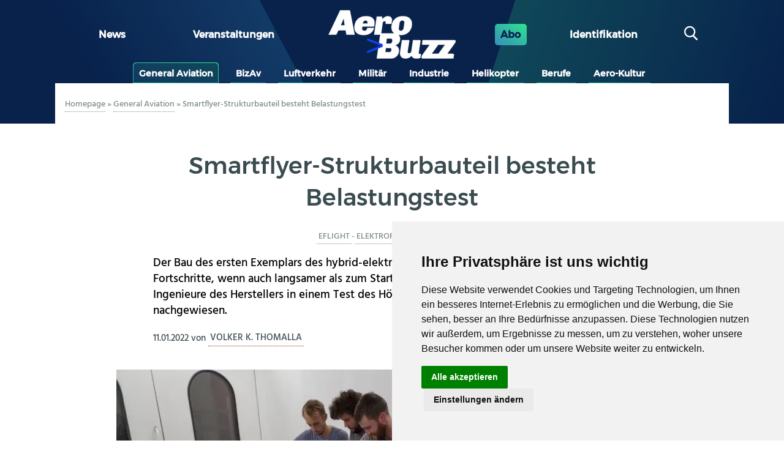

--- FILE ---
content_type: text/html; charset=UTF-8
request_url: https://aerobuzz.de/general-aviation/smartflyer-strukturbauteil-besteht-belastungstest/
body_size: 20679
content:
<!DOCTYPE html>
<html lang="de" class="no-js">
	<head>
		<meta charset="UTF-8">
		

		<link href="//www.google-analytics.com" rel="dns-prefetch">
        <link href="https://aerobuzz.de/wp-content/themes/abz_2018/img/icons/favicon.ico" rel="shortcut icon">
        <link href="https://aerobuzz.de/wp-content/themes/abz_2018/img/icons/touch.png" rel="apple-touch-icon-precomposed">

		<meta http-equiv="X-UA-Compatible" content="IE=edge,chrome=1">
		<meta name="viewport" content="width=device-width, initial-scale=1.0">
		<meta name="description" content="Nachrichten und Luftfahrtinformationen">

		<meta name='robots' content='index, follow, max-image-preview:large, max-snippet:-1, max-video-preview:-1' />

	<!-- This site is optimized with the Yoast SEO plugin v26.8 - https://yoast.com/product/yoast-seo-wordpress/ -->
	<title>Smartflyer-Strukturbauteil besteht Belastungstest - Aerobuzz.de</title>
	<link rel="canonical" href="https://aerobuzz.de/general-aviation/smartflyer-strukturbauteil-besteht-belastungstest/" />
	<meta property="og:locale" content="de_DE" />
	<meta property="og:type" content="article" />
	<meta property="og:title" content="Smartflyer-Strukturbauteil besteht Belastungstest - Aerobuzz.de" />
	<meta property="og:description" content="Der Bau des ersten Exemplars des hybrid-elektrisch angetriebenen Smartflyer SFX1 macht Fortschritte, wenn auch langsamer als zum Start des Projekts geplant. Jetzt haben die Ingenieure des Herstellers in einem Test [&hellip;]" />
	<meta property="og:url" content="https://aerobuzz.de/general-aviation/smartflyer-strukturbauteil-besteht-belastungstest/" />
	<meta property="og:site_name" content="Aerobuzz.de" />
	<meta property="article:publisher" content="https://www.facebook.com/Aerobuzz.de/" />
	<meta property="article:published_time" content="2022-01-11T13:15:51+00:00" />
	<meta property="og:image" content="https://i0.wp.com/aerobuzz.de/wp-content/uploads/2022/01/Smartflyer-Belastungstests-Hoehenruder-IMG_20211130_152913-Ko.jpeg?fit=1000%2C750&ssl=1" />
	<meta property="og:image:width" content="1000" />
	<meta property="og:image:height" content="750" />
	<meta property="og:image:type" content="image/jpeg" />
	<meta name="author" content="Volker K. Thomalla" />
	<meta name="twitter:card" content="summary_large_image" />
	<meta name="twitter:creator" content="@aerobuzzde" />
	<meta name="twitter:site" content="@aerobuzzde" />
	<meta name="twitter:label1" content="Verfasst von" />
	<meta name="twitter:data1" content="Volker K. Thomalla" />
	<meta name="twitter:label2" content="Geschätzte Lesezeit" />
	<meta name="twitter:data2" content="3 Minuten" />
	<script type="application/ld+json" class="yoast-schema-graph">{"@context":"https://schema.org","@graph":[{"@type":"Article","@id":"https://aerobuzz.de/general-aviation/smartflyer-strukturbauteil-besteht-belastungstest/#article","isPartOf":{"@id":"https://aerobuzz.de/general-aviation/smartflyer-strukturbauteil-besteht-belastungstest/"},"author":{"name":"Volker K. Thomalla","@id":"https://aerobuzz.de/#/schema/person/d30137e17b37fe55d2f146d18fec0b3f"},"headline":"Smartflyer-Strukturbauteil besteht Belastungstest","datePublished":"2022-01-11T13:15:51+00:00","mainEntityOfPage":{"@id":"https://aerobuzz.de/general-aviation/smartflyer-strukturbauteil-besteht-belastungstest/"},"wordCount":370,"commentCount":0,"publisher":{"@id":"https://aerobuzz.de/#organization"},"image":{"@id":"https://aerobuzz.de/general-aviation/smartflyer-strukturbauteil-besteht-belastungstest/#primaryimage"},"thumbnailUrl":"https://i0.wp.com/aerobuzz.de/wp-content/uploads/2022/01/Smartflyer-Belastungstests-Hoehenruder-IMG_20211130_152913-Ko.jpeg?fit=1000%2C750&ssl=1","keywords":["eFlight","Elektroflug","hybrid-elektrischer Antrieb","SFX1","Smartflyer AG"],"articleSection":["General Aviation"],"inLanguage":"de","potentialAction":[{"@type":"CommentAction","name":"Comment","target":["https://aerobuzz.de/general-aviation/smartflyer-strukturbauteil-besteht-belastungstest/#respond"]}]},{"@type":"WebPage","@id":"https://aerobuzz.de/general-aviation/smartflyer-strukturbauteil-besteht-belastungstest/","url":"https://aerobuzz.de/general-aviation/smartflyer-strukturbauteil-besteht-belastungstest/","name":"Smartflyer-Strukturbauteil besteht Belastungstest - Aerobuzz.de","isPartOf":{"@id":"https://aerobuzz.de/#website"},"primaryImageOfPage":{"@id":"https://aerobuzz.de/general-aviation/smartflyer-strukturbauteil-besteht-belastungstest/#primaryimage"},"image":{"@id":"https://aerobuzz.de/general-aviation/smartflyer-strukturbauteil-besteht-belastungstest/#primaryimage"},"thumbnailUrl":"https://i0.wp.com/aerobuzz.de/wp-content/uploads/2022/01/Smartflyer-Belastungstests-Hoehenruder-IMG_20211130_152913-Ko.jpeg?fit=1000%2C750&ssl=1","datePublished":"2022-01-11T13:15:51+00:00","breadcrumb":{"@id":"https://aerobuzz.de/general-aviation/smartflyer-strukturbauteil-besteht-belastungstest/#breadcrumb"},"inLanguage":"de","potentialAction":[{"@type":"ReadAction","target":["https://aerobuzz.de/general-aviation/smartflyer-strukturbauteil-besteht-belastungstest/"]}]},{"@type":"ImageObject","inLanguage":"de","@id":"https://aerobuzz.de/general-aviation/smartflyer-strukturbauteil-besteht-belastungstest/#primaryimage","url":"https://i0.wp.com/aerobuzz.de/wp-content/uploads/2022/01/Smartflyer-Belastungstests-Hoehenruder-IMG_20211130_152913-Ko.jpeg?fit=1000%2C750&ssl=1","contentUrl":"https://i0.wp.com/aerobuzz.de/wp-content/uploads/2022/01/Smartflyer-Belastungstests-Hoehenruder-IMG_20211130_152913-Ko.jpeg?fit=1000%2C750&ssl=1","width":1000,"height":750,"caption":"Das Pendelhöhenruder des Smartflyer SFX1 hielt Belastungen von 121 Prozent des Load Limits stand. © Smartflyer AG"},{"@type":"BreadcrumbList","@id":"https://aerobuzz.de/general-aviation/smartflyer-strukturbauteil-besteht-belastungstest/#breadcrumb","itemListElement":[{"@type":"ListItem","position":1,"name":"Homepage","item":"https://aerobuzz.de/"},{"@type":"ListItem","position":2,"name":"General Aviation","item":"https://aerobuzz.de/category/general-aviation/"},{"@type":"ListItem","position":3,"name":"Smartflyer-Strukturbauteil besteht Belastungstest"}]},{"@type":"WebSite","@id":"https://aerobuzz.de/#website","url":"https://aerobuzz.de/","name":"Aerobuzz.de","description":"Nachrichten und Luftfahrtinformationen","publisher":{"@id":"https://aerobuzz.de/#organization"},"potentialAction":[{"@type":"SearchAction","target":{"@type":"EntryPoint","urlTemplate":"https://aerobuzz.de/?s={search_term_string}"},"query-input":{"@type":"PropertyValueSpecification","valueRequired":true,"valueName":"search_term_string"}}],"inLanguage":"de"},{"@type":"Organization","@id":"https://aerobuzz.de/#organization","name":"Aerobuzz.de","url":"https://aerobuzz.de/","logo":{"@type":"ImageObject","inLanguage":"de","@id":"https://aerobuzz.de/#/schema/logo/image/","url":"https://i0.wp.com/aerobuzz.de/wp-content/uploads/2025/03/abz-fd-sombre-bicolor%401x.png?fit=208%2C80&ssl=1","contentUrl":"https://i0.wp.com/aerobuzz.de/wp-content/uploads/2025/03/abz-fd-sombre-bicolor%401x.png?fit=208%2C80&ssl=1","width":208,"height":80,"caption":"Aerobuzz.de"},"image":{"@id":"https://aerobuzz.de/#/schema/logo/image/"},"sameAs":["https://www.facebook.com/Aerobuzz.de/","https://x.com/aerobuzzde"]},{"@type":"Person","@id":"https://aerobuzz.de/#/schema/person/d30137e17b37fe55d2f146d18fec0b3f","name":"Volker K. Thomalla","image":{"@type":"ImageObject","inLanguage":"de","@id":"https://aerobuzz.de/#/schema/person/image/","url":"https://secure.gravatar.com/avatar/20d09f818054a555291192ac9ffceb83a4bb433eb447b27487de914bcef0267b?s=96&d=mm&r=g","contentUrl":"https://secure.gravatar.com/avatar/20d09f818054a555291192ac9ffceb83a4bb433eb447b27487de914bcef0267b?s=96&d=mm&r=g","caption":"Volker K. Thomalla"},"description":"Volker K. Thomalla ist Chefredakteur von aerobuzz.de. Er wurde 2021 mit dem Aerospace Media Award (Kategorie Business Aviation) ausgezeichnet. Er berichtet seit 40 Jahren als Journalist über die Luft- und Raumfahrt. Von 1995 bis 2016 leitete er als Chefredakteur die Redaktion aerokurier, von 2000 bis 2016 zusätzlich die Redaktionen FLUG REVUE und Klassiker der Luftfahrt. Thomalla war zwischen 2016 und 2020 Chefredakteur des englischsprachigen Business-Aviation-Magazins BART International. Er hat mehrere Bücher über die Luftfahrt geschrieben und als Privatpilot auch praktische Flugerfahrung gesammelt.","sameAs":["https://de.wikipedia.org/wiki/Volker_K._Thomalla"],"url":"https://aerobuzz.de/author/volker/"}]}</script>
	<!-- / Yoast SEO plugin. -->


<link rel='dns-prefetch' href='//stats.wp.com' />

<link rel='preconnect' href='//i0.wp.com' />
<link rel='preconnect' href='//c0.wp.com' />
<link rel="alternate" type="text/calendar" title="Aerobuzz.de &raquo; iCal Feed" href="https://aerobuzz.de/events/?ical=1" />
<link rel="alternate" title="oEmbed (JSON)" type="application/json+oembed" href="https://aerobuzz.de/wp-json/oembed/1.0/embed?url=https%3A%2F%2Faerobuzz.de%2Fgeneral-aviation%2Fsmartflyer-strukturbauteil-besteht-belastungstest%2F" />
<link rel="alternate" title="oEmbed (XML)" type="text/xml+oembed" href="https://aerobuzz.de/wp-json/oembed/1.0/embed?url=https%3A%2F%2Faerobuzz.de%2Fgeneral-aviation%2Fsmartflyer-strukturbauteil-besteht-belastungstest%2F&#038;format=xml" />
		<!-- This site uses the Google Analytics by ExactMetrics plugin v8.11.1 - Using Analytics tracking - https://www.exactmetrics.com/ -->
							<script src="//www.googletagmanager.com/gtag/js?id=G-QQK61CGV4S"  data-cfasync="false" data-wpfc-render="false" type="text/javascript" async></script>
			<script data-cfasync="false" data-wpfc-render="false" type="text/javascript">
				var em_version = '8.11.1';
				var em_track_user = true;
				var em_no_track_reason = '';
								var ExactMetricsDefaultLocations = {"page_location":"https:\/\/aerobuzz.de\/general-aviation\/smartflyer-strukturbauteil-besteht-belastungstest\/"};
								if ( typeof ExactMetricsPrivacyGuardFilter === 'function' ) {
					var ExactMetricsLocations = (typeof ExactMetricsExcludeQuery === 'object') ? ExactMetricsPrivacyGuardFilter( ExactMetricsExcludeQuery ) : ExactMetricsPrivacyGuardFilter( ExactMetricsDefaultLocations );
				} else {
					var ExactMetricsLocations = (typeof ExactMetricsExcludeQuery === 'object') ? ExactMetricsExcludeQuery : ExactMetricsDefaultLocations;
				}

								var disableStrs = [
										'ga-disable-G-QQK61CGV4S',
									];

				/* Function to detect opted out users */
				function __gtagTrackerIsOptedOut() {
					for (var index = 0; index < disableStrs.length; index++) {
						if (document.cookie.indexOf(disableStrs[index] + '=true') > -1) {
							return true;
						}
					}

					return false;
				}

				/* Disable tracking if the opt-out cookie exists. */
				if (__gtagTrackerIsOptedOut()) {
					for (var index = 0; index < disableStrs.length; index++) {
						window[disableStrs[index]] = true;
					}
				}

				/* Opt-out function */
				function __gtagTrackerOptout() {
					for (var index = 0; index < disableStrs.length; index++) {
						document.cookie = disableStrs[index] + '=true; expires=Thu, 31 Dec 2099 23:59:59 UTC; path=/';
						window[disableStrs[index]] = true;
					}
				}

				if ('undefined' === typeof gaOptout) {
					function gaOptout() {
						__gtagTrackerOptout();
					}
				}
								window.dataLayer = window.dataLayer || [];

				window.ExactMetricsDualTracker = {
					helpers: {},
					trackers: {},
				};
				if (em_track_user) {
					function __gtagDataLayer() {
						dataLayer.push(arguments);
					}

					function __gtagTracker(type, name, parameters) {
						if (!parameters) {
							parameters = {};
						}

						if (parameters.send_to) {
							__gtagDataLayer.apply(null, arguments);
							return;
						}

						if (type === 'event') {
														parameters.send_to = exactmetrics_frontend.v4_id;
							var hookName = name;
							if (typeof parameters['event_category'] !== 'undefined') {
								hookName = parameters['event_category'] + ':' + name;
							}

							if (typeof ExactMetricsDualTracker.trackers[hookName] !== 'undefined') {
								ExactMetricsDualTracker.trackers[hookName](parameters);
							} else {
								__gtagDataLayer('event', name, parameters);
							}
							
						} else {
							__gtagDataLayer.apply(null, arguments);
						}
					}

					__gtagTracker('js', new Date());
					__gtagTracker('set', {
						'developer_id.dNDMyYj': true,
											});
					if ( ExactMetricsLocations.page_location ) {
						__gtagTracker('set', ExactMetricsLocations);
					}
										__gtagTracker('config', 'G-QQK61CGV4S', {"forceSSL":"true"} );
										window.gtag = __gtagTracker;										(function () {
						/* https://developers.google.com/analytics/devguides/collection/analyticsjs/ */
						/* ga and __gaTracker compatibility shim. */
						var noopfn = function () {
							return null;
						};
						var newtracker = function () {
							return new Tracker();
						};
						var Tracker = function () {
							return null;
						};
						var p = Tracker.prototype;
						p.get = noopfn;
						p.set = noopfn;
						p.send = function () {
							var args = Array.prototype.slice.call(arguments);
							args.unshift('send');
							__gaTracker.apply(null, args);
						};
						var __gaTracker = function () {
							var len = arguments.length;
							if (len === 0) {
								return;
							}
							var f = arguments[len - 1];
							if (typeof f !== 'object' || f === null || typeof f.hitCallback !== 'function') {
								if ('send' === arguments[0]) {
									var hitConverted, hitObject = false, action;
									if ('event' === arguments[1]) {
										if ('undefined' !== typeof arguments[3]) {
											hitObject = {
												'eventAction': arguments[3],
												'eventCategory': arguments[2],
												'eventLabel': arguments[4],
												'value': arguments[5] ? arguments[5] : 1,
											}
										}
									}
									if ('pageview' === arguments[1]) {
										if ('undefined' !== typeof arguments[2]) {
											hitObject = {
												'eventAction': 'page_view',
												'page_path': arguments[2],
											}
										}
									}
									if (typeof arguments[2] === 'object') {
										hitObject = arguments[2];
									}
									if (typeof arguments[5] === 'object') {
										Object.assign(hitObject, arguments[5]);
									}
									if ('undefined' !== typeof arguments[1].hitType) {
										hitObject = arguments[1];
										if ('pageview' === hitObject.hitType) {
											hitObject.eventAction = 'page_view';
										}
									}
									if (hitObject) {
										action = 'timing' === arguments[1].hitType ? 'timing_complete' : hitObject.eventAction;
										hitConverted = mapArgs(hitObject);
										__gtagTracker('event', action, hitConverted);
									}
								}
								return;
							}

							function mapArgs(args) {
								var arg, hit = {};
								var gaMap = {
									'eventCategory': 'event_category',
									'eventAction': 'event_action',
									'eventLabel': 'event_label',
									'eventValue': 'event_value',
									'nonInteraction': 'non_interaction',
									'timingCategory': 'event_category',
									'timingVar': 'name',
									'timingValue': 'value',
									'timingLabel': 'event_label',
									'page': 'page_path',
									'location': 'page_location',
									'title': 'page_title',
									'referrer' : 'page_referrer',
								};
								for (arg in args) {
																		if (!(!args.hasOwnProperty(arg) || !gaMap.hasOwnProperty(arg))) {
										hit[gaMap[arg]] = args[arg];
									} else {
										hit[arg] = args[arg];
									}
								}
								return hit;
							}

							try {
								f.hitCallback();
							} catch (ex) {
							}
						};
						__gaTracker.create = newtracker;
						__gaTracker.getByName = newtracker;
						__gaTracker.getAll = function () {
							return [];
						};
						__gaTracker.remove = noopfn;
						__gaTracker.loaded = true;
						window['__gaTracker'] = __gaTracker;
					})();
									} else {
										console.log("");
					(function () {
						function __gtagTracker() {
							return null;
						}

						window['__gtagTracker'] = __gtagTracker;
						window['gtag'] = __gtagTracker;
					})();
									}
			</script>
							<!-- / Google Analytics by ExactMetrics -->
		<style id='wp-img-auto-sizes-contain-inline-css' type='text/css'>
img:is([sizes=auto i],[sizes^="auto," i]){contain-intrinsic-size:3000px 1500px}
/*# sourceURL=wp-img-auto-sizes-contain-inline-css */
</style>
<link rel='stylesheet' id='widget_premium_frontend-css' href='https://aerobuzz.de/wp-content/plugins/td-premium/assets/css/frontend.css?ver=0.1.4' media='all' />
<style id='wp-emoji-styles-inline-css' type='text/css'>

	img.wp-smiley, img.emoji {
		display: inline !important;
		border: none !important;
		box-shadow: none !important;
		height: 1em !important;
		width: 1em !important;
		margin: 0 0.07em !important;
		vertical-align: -0.1em !important;
		background: none !important;
		padding: 0 !important;
	}
/*# sourceURL=wp-emoji-styles-inline-css */
</style>
<link rel='stylesheet' id='wp-block-library-css' href='https://c0.wp.com/c/6.9/wp-includes/css/dist/block-library/style.min.css' media='all' />
<style id='wp-block-library-inline-css' type='text/css'>
/*wp_block_styles_on_demand_placeholder:696ff63b1b8df*/
/*# sourceURL=wp-block-library-inline-css */
</style>
<style id='classic-theme-styles-inline-css' type='text/css'>
/*! This file is auto-generated */
.wp-block-button__link{color:#fff;background-color:#32373c;border-radius:9999px;box-shadow:none;text-decoration:none;padding:calc(.667em + 2px) calc(1.333em + 2px);font-size:1.125em}.wp-block-file__button{background:#32373c;color:#fff;text-decoration:none}
/*# sourceURL=/wp-includes/css/classic-themes.min.css */
</style>
<link rel='stylesheet' id='ihc_front_end_style-css' href='https://aerobuzz.de/wp-content/plugins/indeed-membership-pro/assets/css/style.min.css?ver=12.9' media='all' />
<link rel='stylesheet' id='ihc_templates_style-css' href='https://aerobuzz.de/wp-content/plugins/indeed-membership-pro/assets/css/templates.min.css?ver=12.9' media='all' />
<link rel='stylesheet' id='gallery_style-css' href='https://aerobuzz.de/wp-content/plugins/mde-gallery/assets/css/gallery.css?ver=0.1.2' media='all' />
<link rel='stylesheet' id='normalize-css' href='https://aerobuzz.de/wp-content/themes/abz_2018/normalize.css?ver=1.0' media='all' />
<link rel='stylesheet' id='html5blank-css' href='https://aerobuzz.de/wp-content/themes/abz_2018/style.css?ver=1.0' media='all' />
<link rel='stylesheet' id='abz_desktop-css' href='https://aerobuzz.de/wp-content/themes/abz_2018/styles/desktop.css?ver=202202111024' media='all' />
<link rel='stylesheet' id='abz_mobile-css' href='https://aerobuzz.de/wp-content/themes/abz_2018/styles/mobile.css?ver=202103121012' media='all' />
<script type="text/javascript" src="https://c0.wp.com/c/6.9/wp-includes/js/jquery/jquery.min.js" id="jquery-core-js"></script>
<script type="text/javascript" src="https://c0.wp.com/c/6.9/wp-includes/js/jquery/jquery-migrate.min.js" id="jquery-migrate-js"></script>
<script type="text/javascript" src="https://aerobuzz.de/wp-content/plugins/google-analytics-dashboard-for-wp/assets/js/frontend-gtag.js?ver=8.11.1" id="exactmetrics-frontend-script-js" async="async" data-wp-strategy="async"></script>
<script data-cfasync="false" data-wpfc-render="false" type="text/javascript" id='exactmetrics-frontend-script-js-extra'>/* <![CDATA[ */
var exactmetrics_frontend = {"js_events_tracking":"true","download_extensions":"zip,mp3,mpeg,pdf,docx,pptx,xlsx,rar","inbound_paths":"[{\"path\":\"\\\/go\\\/\",\"label\":\"affiliate\"},{\"path\":\"\\\/recommend\\\/\",\"label\":\"affiliate\"}]","home_url":"https:\/\/aerobuzz.de","hash_tracking":"false","v4_id":"G-QQK61CGV4S"};/* ]]> */
</script>
<script type="text/javascript" id="ihc-front_end_js-js-extra">
/* <![CDATA[ */
var ihc_translated_labels = {"delete_level":"Are you sure you want to delete this membership?","cancel_level":"Are you sure you want to cancel this membership?"};
//# sourceURL=ihc-front_end_js-js-extra
/* ]]> */
</script>
<script type="text/javascript" src="https://aerobuzz.de/wp-content/plugins/indeed-membership-pro/assets/js/functions.min.js?ver=12.9" id="ihc-front_end_js-js"></script>
<script type="text/javascript" id="ihc-front_end_js-js-after">
/* <![CDATA[ */
var ihc_site_url='https://aerobuzz.de';
var ihc_plugin_url='https://aerobuzz.de/wp-content/plugins/indeed-membership-pro/';
var ihc_ajax_url='https://aerobuzz.de/wp-admin/admin-ajax.php';
var ihcStripeMultiply='100';
//# sourceURL=ihc-front_end_js-js-after
/* ]]> */
</script>
<script type="text/javascript" src="https://aerobuzz.de/wp-content/themes/abz_2018/js/lib/conditionizr-4.3.0.min.js?ver=4.3.0" id="conditionizr-js"></script>
<script type="text/javascript" src="https://aerobuzz.de/wp-content/themes/abz_2018/js/lib/modernizr-2.7.1.min.js?ver=2.7.1" id="modernizr-js"></script>
<script type="text/javascript" src="https://aerobuzz.de/wp-content/themes/abz_2018/js/scripts.js?ver=1.4.1" id="script-abz-js"></script>
<script type="text/javascript" src="https://c0.wp.com/c/6.9/wp-includes/js/wp-embed.min.js" id="wp-embed-js" defer="defer" data-wp-strategy="defer"></script>
<link rel="https://api.w.org/" href="https://aerobuzz.de/wp-json/" /><link rel="alternate" title="JSON" type="application/json" href="https://aerobuzz.de/wp-json/wp/v2/posts/4477667" /><meta name='ump-hash' content='MTIuOXwwfDE='><meta name='ump-token' content='7d11ea3152'><meta name="tec-api-version" content="v1"><meta name="tec-api-origin" content="https://aerobuzz.de"><link rel="alternate" href="https://aerobuzz.de/wp-json/tribe/events/v1/" />	<style>img#wpstats{display:none}</style>
		<link rel="icon" href="https://i0.wp.com/aerobuzz.de/wp-content/uploads/2025/03/cropped-AB_favicon%401x.png?fit=32%2C32&#038;ssl=1" sizes="32x32" />
<link rel="icon" href="https://i0.wp.com/aerobuzz.de/wp-content/uploads/2025/03/cropped-AB_favicon%401x.png?fit=192%2C192&#038;ssl=1" sizes="192x192" />
<link rel="apple-touch-icon" href="https://i0.wp.com/aerobuzz.de/wp-content/uploads/2025/03/cropped-AB_favicon%401x.png?fit=180%2C180&#038;ssl=1" />
<meta name="msapplication-TileImage" content="https://i0.wp.com/aerobuzz.de/wp-content/uploads/2025/03/cropped-AB_favicon%401x.png?fit=270%2C270&#038;ssl=1" />
<noscript><style id="rocket-lazyload-nojs-css">.rll-youtube-player, [data-lazy-src]{display:none !important;}</style></noscript>
        <style type="text/css">
            html, body {
                font: sans-serif;
            }
            header.header {
                color: #fff;
                background: #08224c;
            }
            .logo {
                max-width: 28em;
            }
        </style>
	<meta name="generator" content="WP Rocket 3.20.2" data-wpr-features="wpr_lazyload_images wpr_lazyload_iframes wpr_desktop" /></head>
	<body class="wp-singular post-template-default single single-post postid-4477667 single-format-standard wp-custom-logo wp-theme-abz_2018 tribe-no-js smartflyer-strukturbauteil-besteht-belastungstest">
                <div data-rocket-location-hash="4854e5412b9a19b15c263a82769645ba" id="information_type" data-type="post" data-cat="general-aviation"></div>
        
        
		<!-- sidebar mega banniere -->
                        <div data-rocket-location-hash="e8343b8422c17f6910895a404848abaf" class="suns suns_place_id leaderbord">
              <div data-rocket-location-hash="93548b90aa8f4989f7198144479055dc">
                  <input type="hidden" value="leaderbord" name="suns_place_id">
              </div>
            </div>
            

		<!-- wrapper -->
		<div data-rocket-location-hash="7b16eca0652d4703f83ba63e304f2030">

			<!-- header -->
			<header data-rocket-location-hash="292cda498f2589844a087a7eee0bc3ba" class="header clear" role="banner">
                <div data-rocket-location-hash="5f4fa4d319f535b6dcbea7341b518815" class="widthfix">
                    <div class="first_row">
                        <!--
                        MENU PRINCIPAL
                        -->
                                                    <ul id="menu-grand-menu" class="row"><li id="menu-item-24" class="menu-item menu-item-type-post_type menu-item-object-page menu-item-home menu-item-24"><a href="https://aerobuzz.de/">News</a></li>
<li id="menu-item-4490918" class="menu-item menu-item-type-custom menu-item-object-custom menu-item-4490918"><a href="https://aerobuzz.de/events/">Veranstaltungen</a></li>
</ul>                        
                        <!--
                        LOGO
                        -->
                        <div class="logo">
                            <a href="https://aerobuzz.de">
                                <img src="data:image/svg+xml,%3Csvg%20xmlns='http://www.w3.org/2000/svg'%20viewBox='0%200%200%200'%3E%3C/svg%3E" alt="Logo" class="logo-img" data-lazy-src="https://aerobuzz.de/wp-content/themes/abz_2018/img/abz-fd-sombre-bicolor@1x.png"><noscript><img src="https://aerobuzz.de/wp-content/themes/abz_2018/img/abz-fd-sombre-bicolor@1x.png" alt="Logo" class="logo-img"></noscript>                            </a>
                        </div>

                        <!--
                        ABOS - Identification - Recherche
                        -->
                        <ul>
                            <li class="abo">
                                <a href="https://aerobuzz.de/premium-subscription-plan/">Abo</a>
                            </li>
                            <li>
                                <span id="ident" class="btn-nav">
                                    <span class="ident">
                                        Identifikation                                    </span>
                                </span>
                            </li>
                            <li>
                                <div id="search" class="col">
                                    <span class="btn-nav"><span class="icon-search"></span></span>
                                </div>
                            </li>
                        </ul>
                    </div>
                </div>

                <div data-rocket-location-hash="df269d772262b74452be2afe00e2bbbc" class="header-detail widthfix">
                    <div id="formulaire_recherche">
        <form role="search" method="get" class="search-form" action="https://aerobuzz.de/">
            <input type="search" class="search-field search text" placeholder="suchen" value="" name="s" title="suchen" />
            <input type="submit" class="search-submit btn btn-submit" value="suchen" />
        </form></div>
                    <div id="header_moncompte" class="non_connecte">
                        <span class="close mobile_only"></span>
                                                        <form method="post" action="/wp-login.php" id="loginform" name="loginform">
                                    <h3>Kontaktieren Sie uns</h3>
                                    <p>
                                        <label for="user_login">Benutzername oder E-Mail-Adresse</label>
                                        <input type="text" tabindex="10" size="20" value="" id="user_login" name="log">
                                    </p>
                                    <p>
                                        <label for="user_pass">Mot de passe ( <a href="/wp-login.php?action=lostpassword" id="spip_pass">Passwort vergessen ?</a> )</label>
                                        <input type="password" tabindex="20" size="20" value="" id="user_pass" name="pwd">
                                    </p>
                                    <p class="choix">
                                        <label>
                                            <input type="checkbox" tabindex="90" value="forever" id="rememberme" name="rememberme">
                                            Angemeldet bleiben                                        </label>
                                    </p>
									                                    <p class="boutons">
                                        <input type="submit" tabindex="100" class="btn btn-submit" id="wp-submit" name="wp-submit" value="Verbinden">
                                        <input type="hidden" value="https://aerobuzz.de/general-aviation/smartflyer-strukturbauteil-besteht-belastungstest/" name="redirect_to" />
                                    </p>
                                </form>
                                <div class="no_account">
                                    <h4>Noch kein Konto ?</h4>
                                    <a href="https://aerobuzz.de/premium-subscription-plan/" class="btn">Kostenpflichtig anmelden</a>
                                </div>
                                                    </div>
                </div>
                <div id="nav" class="widthfix last_row">
					<a href="#" onclick="javascript:void(0)" class="mobile_only nav-toggle"></a>
                    <div class="nav-collapse">
                        <!-- nav -->
                        <nav class="nav" role="navigation">
                            <ul><li id="menu-item-8" class="inbl menu-item menu-item-type-taxonomy menu-item-object-category current-post-ancestor current-menu-parent current-post-parent menu-item-8"><a href="https://aerobuzz.de/category/general-aviation/">General Aviation</a></li>
<li id="menu-item-53433" class="menu-item menu-item-type-taxonomy menu-item-object-category menu-item-53433"><a href="https://aerobuzz.de/category/bizav/">BizAv</a></li>
<li id="menu-item-12" class="inbl menu-item menu-item-type-taxonomy menu-item-object-category menu-item-12"><a href="https://aerobuzz.de/category/luftverkehr/">Luftverkehr</a></li>
<li id="menu-item-13" class="inbl menu-item menu-item-type-taxonomy menu-item-object-category menu-item-13"><a href="https://aerobuzz.de/category/militar/">Militär</a></li>
<li id="menu-item-10" class="inbl menu-item menu-item-type-taxonomy menu-item-object-category menu-item-10"><a href="https://aerobuzz.de/category/industrie/">Industrie</a></li>
<li id="menu-item-9" class="inbl menu-item menu-item-type-taxonomy menu-item-object-category menu-item-9"><a href="https://aerobuzz.de/category/helikopter/">Helikopter</a></li>
<li id="menu-item-183901" class="menu-item menu-item-type-taxonomy menu-item-object-category menu-item-183901"><a href="https://aerobuzz.de/category/berufe/">Berufe</a></li>
<li id="menu-item-7" class="inbl menu-item menu-item-type-taxonomy menu-item-object-category menu-item-7"><a href="https://aerobuzz.de/category/aero-kultur/">Aero-Kultur</a></li>
</ul>                        </nav>
                        <!-- /nav -->
                    </div>
                </div>
			</header>
			<!-- /header -->

	<main data-rocket-location-hash="63c7dd98fee55389824b26cd8127c3da" id="primary" class="is_main" role="main">
	<!-- section -->
	<section data-rocket-location-hash="3d65e3609316f78cfcd324b712d15a47" id="article" class="" itemscope="" itemtype="http://schema.org/Article">

	
		<!-- article -->
		<article id="post-4477667" class="post-4477667 post type-post status-publish format-standard has-post-thumbnail hentry category-general-aviation tag-eflight tag-elektroflug tag-hybrid-elektrischer-antrieb tag-sfx1 tag-smartflyer-ag">
            <div class="intro">
                <div class="ariane">
                    <p class="arbo"><span><span><a href="https://aerobuzz.de/">Homepage</a></span> » <span><a href="https://aerobuzz.de/category/general-aviation/">General Aviation</a></span> » <span class="breadcrumb_last" aria-current="page">Smartflyer-Strukturbauteil besteht Belastungstest</span></span></p>                </div>

                
	            <div class="suns suns_place_id mega-banner">
              <div data-rocket-location-hash="0e34c9f32b14155eefd1c4d993d8d352">
                  <input type="hidden" value="mega-banner" name="suns_place_id">
              </div>
            </div>
            
	<div class="ban_6_logos widthfix"><div>            <div class="suns suns_place_id 6-logos-row">
              <div>
                  <input type="hidden" value="6-logos-row" name="suns_place_id">
              </div>
            </div>
                        <div class="suns suns_place_id 6-logos-row">
              <div>
                  <input type="hidden" value="6-logos-row" name="suns_place_id">
              </div>
            </div>
                        <div class="suns suns_place_id 6-logos-row">
              <div>
                  <input type="hidden" value="6-logos-row" name="suns_place_id">
              </div>
            </div>
                        <div class="suns suns_place_id 6-logos-row">
              <div>
                  <input type="hidden" value="6-logos-row" name="suns_place_id">
              </div>
            </div>
                        <div class="suns suns_place_id 6-logos-row">
              <div>
                  <input type="hidden" value="6-logos-row" name="suns_place_id">
              </div>
            </div>
                        <div class="suns suns_place_id 6-logos-row">
              <div>
                  <input type="hidden" value="6-logos-row" name="suns_place_id">
              </div>
            </div>
            </div></div>
                                <div class="cartouche">
                    <h1 class="entry-title" itemprop="name">Smartflyer-Strukturbauteil besteht Belastungstest</h1>                    <div class="mots">
                        <span class="langues">
                                                    </span>
                        <span><a href="https://aerobuzz.de/tag/eflight/" rel="tag">eFlight</a>-<a href="https://aerobuzz.de/tag/elektroflug/" rel="tag">Elektroflug</a>-<a href="https://aerobuzz.de/tag/hybrid-elektrischer-antrieb/" rel="tag">hybrid-elektrischer Antrieb</a>-<a href="https://aerobuzz.de/tag/sfx1/" rel="tag">SFX1</a>-<a href="https://aerobuzz.de/tag/smartflyer-ag/" rel="tag">Smartflyer AG</a></span>                    </div>
                </div><!-- cartouche -->

                                    <div class="chapo widthfix">
                        <div>
                            <p>Der Bau des ersten Exemplars des hybrid-elektrisch angetriebenen Smartflyer SFX1 macht Fortschritte, wenn auch langsamer als zum Start des Projekts geplant. Jetzt haben die Ingenieure des Herstellers in einem Test des Höhenruders dessen Belastbarkeit eindrucksvoll nachgewiesen.</p>
                        </div>
                        <div class="metas">
                            <span class="date">11.01.2022</span>
                                                            <span class="auteurs" itemprop="author" itemscope="" itemtype="http://schema.org/Person"> von <span itemprop="name">
                                    <span class="vcard author"><a href="https://aerobuzz.de/author/volker/" title="Beiträge von Volker K. Thomalla" rel="author">Volker K. Thomalla</a></span></span>
                                </span>
                                                    </div>
                    </div>

                    
                            <div class="img_une">
                                <div class="tags">
                                    <a href="/category/general-aviation/" class="tag tag-cat" itemprop="articleSection">General Aviation</a>                                    <a href="#forum" class="tag icon-chat">0</a>
                                </div>

                                <img src="data:image/svg+xml,%3Csvg%20xmlns='http://www.w3.org/2000/svg'%20viewBox='0%200%200%200'%3E%3C/svg%3E" class="attachment-article size-article wp-post-image" alt="" decoding="async" fetchpriority="high" data-lazy-srcset="https://i0.wp.com/aerobuzz.de/wp-content/uploads/2022/01/Smartflyer-Belastungstests-Hoehenruder-IMG_20211130_152913-Ko.jpeg?w=1000&amp;ssl=1 1000w, https://i0.wp.com/aerobuzz.de/wp-content/uploads/2022/01/Smartflyer-Belastungstests-Hoehenruder-IMG_20211130_152913-Ko.jpeg?resize=300%2C225&amp;ssl=1 300w, https://i0.wp.com/aerobuzz.de/wp-content/uploads/2022/01/Smartflyer-Belastungstests-Hoehenruder-IMG_20211130_152913-Ko.jpeg?resize=768%2C576&amp;ssl=1 768w, https://i0.wp.com/aerobuzz.de/wp-content/uploads/2022/01/Smartflyer-Belastungstests-Hoehenruder-IMG_20211130_152913-Ko.jpeg?resize=900%2C675&amp;ssl=1 900w" data-lazy-sizes="(max-width: 900px) 100vw, 900px" data-lazy-src="https://i0.wp.com/aerobuzz.de/wp-content/uploads/2022/01/Smartflyer-Belastungstests-Hoehenruder-IMG_20211130_152913-Ko.jpeg?fit=900%2C675&#038;ssl=1" /><noscript><img src="https://i0.wp.com/aerobuzz.de/wp-content/uploads/2022/01/Smartflyer-Belastungstests-Hoehenruder-IMG_20211130_152913-Ko.jpeg?fit=900%2C675&amp;ssl=1" class="attachment-article size-article wp-post-image" alt="" decoding="async" fetchpriority="high" srcset="https://i0.wp.com/aerobuzz.de/wp-content/uploads/2022/01/Smartflyer-Belastungstests-Hoehenruder-IMG_20211130_152913-Ko.jpeg?w=1000&amp;ssl=1 1000w, https://i0.wp.com/aerobuzz.de/wp-content/uploads/2022/01/Smartflyer-Belastungstests-Hoehenruder-IMG_20211130_152913-Ko.jpeg?resize=300%2C225&amp;ssl=1 300w, https://i0.wp.com/aerobuzz.de/wp-content/uploads/2022/01/Smartflyer-Belastungstests-Hoehenruder-IMG_20211130_152913-Ko.jpeg?resize=768%2C576&amp;ssl=1 768w, https://i0.wp.com/aerobuzz.de/wp-content/uploads/2022/01/Smartflyer-Belastungstests-Hoehenruder-IMG_20211130_152913-Ko.jpeg?resize=900%2C675&amp;ssl=1 900w" sizes="(max-width: 900px) 100vw, 900px" /></noscript>                            </div>

                            <div class="img_description">
                                <div class="titre"></div>
                                <div class="descriptif"><p>Das Pendelhöhenruder des Smartflyer SFX1 hielt Belastungen von 121 Prozent des Load Limits stand. © Smartflyer AG</p>
</div>
                            </div>
                                    </div>
            
            <div class="entry-content widthfix">
                <div data-rocket-location-hash="eba0c3de63ef232d13efe2935ab36efc" class="row">
                    <div>
                                                <div class="article_texte">
                        <p class="texte_court">

Das Schweizer Start-up-Unternehmen Smartflyer AG aus Grenchen hat noch vor dem Jahresende einen wichtigen Meilenstein bei der Entwicklung seines viersitzigen Flugzeugs mit hybrid-elektrischem Antrieb, der SFX1, geschafft: Bei einem Belastungstest in Grenchen haben die Techniker des Unternehmens das von Aerolite gebaute Pendelhöhenruder des Flugzeugs mit 870 Kilogramm belastet und so nachgewiesen, dass auch eine Belastung mit 121 Prozent des Load Limits der Struktur nichts ausmachen.

Als Gewichte nutzten die Techniker in Plastiksäcke abgepacktes Salz, das von einem lokalen Landhandel zur Verfügung...</p>    <div class="locker_article">
        <h3>Dieser Inhalt ist Premium-Abonennten vorbehalten</h3>
        <div class="locker_options">
            <div class="locker_option locker_option_login">
                <h4>Sind Sie schon Premium-Abonnent ?</h4>
                <p>Loggen Sie sich hier ein, um den Zugriff auf alle Inhalte von Aerobuzz.de zu erhalten.</p>
                <a href="#ident" id="je_me_connecte" class="btn">Je me connecte</a>
            </div>
            <div class="locker_option locker_option_login">
                <h4>Möchten Sie Premium-Abonnent werden?</h4>
                <p>Wählen Sie das Abonnement, das zu Ihnen passt.</p>
                <a onclick="
		gtag('event', 'click', { 'send_to': 'UA-10793051-2', 'event_category': 'Article locker', 'event_label': 'Article 1470 days' });" href="/premium-subscription-plan/" class="btn">Hier geht’s zum Abo</a>
            </div>
            <div class="locker_option locker_option_login">
                <h4>Premium-Zugang für 48 Stunden</h4>
                <p>Hier können Sie 48 Stunden lang vollen Zugriff auf alle Aerobuzz.de-Inhalte bekommen – ohne Abonnement! (rund 7.000 Artikel)</p>
                <a onclick="
		gtag('event', 'click', { 'send_to': 'UA-10793051-2', 'event_category': 'Article locker', 'event_label': 'Article 1470 days' });" href="/premium-subscription-plan/#post-32" class="btn">Hier geht’s zum 48-Stunden-Zugang</a>
            </div>
        </div>
    </div>
    <script type="text/javascript">
        //ga('send', 'event', 'Article locker', 'vue', 'Article 1470 days');
        gtag('event', 'click', { 'send_to': 'UA-10793051-2', 'event_category': 'Article locker', 'event_label': 'Article 1470 days' });
    </script>
                            </div>
                        
                                                                                        <div class="share_btn_container article_sup">
                                    <a href="http://www.cfcopies.com/contrat-autorisation2/"
                                       class="logo_cfc" style="float:right;max-width: 3rem;border-radius: 50%;">
                                        <img src="data:image/svg+xml,%3Csvg%20xmlns='http://www.w3.org/2000/svg'%20viewBox='0%200%200%200'%3E%3C/svg%3E" data-lazy-src="https://aerobuzz.de/wp-content/themes/abz_2018/img/CFC_Pastille.png" /><noscript><img src="https://aerobuzz.de/wp-content/themes/abz_2018/img/CFC_Pastille.png" /></noscript>
                                    </a>
                                            <div class="share_btn">
        	            	<a target="_blank" title="Twitter" class="btn icon-twitter" href="https://twitter.com/share?url=https://aerobuzz.de/general-aviation/smartflyer-strukturbauteil-besteht-belastungstest/&via=aerobuzzde&text=Smartflyer-Strukturbauteil besteht Belastungstest" rel="nofollow" onclick="javascript:window.open(this.href, '', 'menubar=no,toolbar=no,resizable=yes,scrollbars=yes,height=400,width=700');return false;"></a>
                    	            	<a target="_blank" title="Facebook" class="btn icon-facebook" href="https://www.facebook.com/sharer.php?u=https://aerobuzz.de/general-aviation/smartflyer-strukturbauteil-besteht-belastungstest/&t=Smartflyer-Strukturbauteil besteht Belastungstest" rel="nofollow" onclick="javascript:window.open(this.href, '', 'menubar=no,toolbar=no,resizable=yes,scrollbars=yes,height=500,width=700');return false;"></a>
                    	            	<a target="_blank" title="Google +" class="btn icon-google-plus" href="https://plus.google.com/share?url=https://aerobuzz.de/general-aviation/smartflyer-strukturbauteil-besteht-belastungstest/&hl=fr" rel="nofollow" onclick="javascript:window.open(this.href, '', 'menubar=no,toolbar=no,resizable=yes,scrollbars=yes,height=450,width=650');return false;"></a>
                    	            	<a target="_blank" title="Linkedin" class="btn icon-linkedin2" href="https://www.linkedin.com/shareArticle?mini=true&url=https://aerobuzz.de/general-aviation/smartflyer-strukturbauteil-besteht-belastungstest/&title=Smartflyer-Strukturbauteil besteht Belastungstest" rel="nofollow" onclick="javascript:window.open(this.href, '','menubar=no,toolbar=no,resizable=yes,scrollbars=yes,height=450,width=650');return false;"></a>
                    	            <a target="_blank" title="Send by mail" class="btn" href="mailto:?subject=Smartflyer-Strukturbauteil besteht Belastungstest&body=https://aerobuzz.de/general-aviation/smartflyer-strukturbauteil-besteht-belastungstest/" rel="nofollow">Send by mail</a>
        </div>
		                                </div>
                                                    
                        
                        <div class="article_auteur">
    <div class="vcard description_auteur row" itemscope="" itemtype="http://data-vocabulary.org/Person">
        <h2>
            <span class="soulignement">Über <span itemprop="name">Volker K. Thomalla</span></span>
        </h2>
        <div class="w25 logo">
            <img alt='' src="data:image/svg+xml,%3Csvg%20xmlns='http://www.w3.org/2000/svg'%20viewBox='0%200%20150%20150'%3E%3C/svg%3E" data-lazy-srcset='https://secure.gravatar.com/avatar/20d09f818054a555291192ac9ffceb83a4bb433eb447b27487de914bcef0267b?s=300&#038;d=mm&#038;r=g 2x' class='avatar avatar-150 photo' height='150' width='150' decoding='async' data-lazy-src="https://secure.gravatar.com/avatar/20d09f818054a555291192ac9ffceb83a4bb433eb447b27487de914bcef0267b?s=150&#038;d=mm&#038;r=g"/><noscript><img alt='' src='https://secure.gravatar.com/avatar/20d09f818054a555291192ac9ffceb83a4bb433eb447b27487de914bcef0267b?s=150&#038;d=mm&#038;r=g' srcset='https://secure.gravatar.com/avatar/20d09f818054a555291192ac9ffceb83a4bb433eb447b27487de914bcef0267b?s=300&#038;d=mm&#038;r=g 2x' class='avatar avatar-150 photo' height='150' width='150' decoding='async'/></noscript>        </div>
        <div class="desc">
            <div class="en_sus">
                <span itemprop="title"></span> 
                zum <span itemprop="affiliation">Aerobuzz.de</span>
            </div>
            <div class="bio">
                Volker K. Thomalla ist Chefredakteur von aerobuzz.de. Er wurde 2021 mit dem Aerospace Media Award (Kategorie Business Aviation) ausgezeichnet. Er berichtet seit 40 Jahren als Journalist über die Luft- und Raumfahrt. Von 1995 bis 2016 leitete er als Chefredakteur die Redaktion aerokurier, von 2000 bis 2016 zusätzlich die Redaktionen FLUG REVUE und Klassiker der Luftfahrt. Thomalla war zwischen 2016 und 2020 Chefredakteur des englischsprachigen Business-Aviation-Magazins BART International. Er hat mehrere Bücher über die Luftfahrt geschrieben und als Privatpilot auch praktische Flugerfahrung gesammelt.                <div class="auteur_liens">
                    <a href="https://aerobuzz.de/author/volker/" title="weiter über Volker K. Thomalla" rel="author">
                        weiter                    </a>
                    <a href="https://aerobuzz.de/author/volker/?page=articles" title="Weitere Artikel Volker K. Thomalla" rel="author">
                        Weitere Artikel                    </a>
                </div>
            </div>
        </div>
    </div>
</div>                            <div class="article_sup">
                                <div id="forum" class="comments">
	            	
    
    	<div id="respond" class="comment-respond">
		<h3 id="reply-title" class="comment-reply-title">Schreibe einen Kommentar <small><a rel="nofollow" id="cancel-comment-reply-link" href="/general-aviation/smartflyer-strukturbauteil-besteht-belastungstest/#respond" style="display:none;">Antwort abbrechen</a></small></h3><form action="https://aerobuzz.de/wp-comments-post.php" method="post" id="commentform" class="comment-form"><p class="comment-notes"><span id="email-notes">Deine E-Mail-Adresse wird nicht veröffentlicht.</span> <span class="required-field-message">Erforderliche Felder sind mit <span class="required">*</span> markiert</span></p><p class="comment-form-comment"><label for="comment">Kommentar <span class="required">*</span></label> <textarea id="comment" name="comment" cols="45" rows="8" maxlength="65525" required="required"></textarea></p><p class="comment-form-author"><label for="author">Name <span class="required">*</span></label> <input id="author" name="author" type="text" value="" size="30" maxlength="245" autocomplete="name" required="required" /></p>
<p class="comment-form-email"><label for="email">E-Mail-Adresse <span class="required">*</span></label> <input id="email" name="email" type="text" value="" size="30" maxlength="100" aria-describedby="email-notes" autocomplete="email" required="required" /></p>
<p class="comment-form-mailpoet">
      <label for="mailpoet_subscribe_on_comment">
        <input
          type="checkbox"
          id="mailpoet_subscribe_on_comment"
          value="1"
          name="mailpoet[subscribe_on_comment]"
        />&nbsp;Ja, nehmen Sie mich in Ihre Mailingliste auf.
      </label>
    </p><p class="form-submit"><input name="submit" type="submit" id="submit" class="submit" value="Kommentar abschicken" /> <input type='hidden' name='comment_post_ID' value='4477667' id='comment_post_ID' />
<input type='hidden' name='comment_parent' id='comment_parent' value='0' />
</p><p style="display: none;"><input type="hidden" id="akismet_comment_nonce" name="akismet_comment_nonce" value="19f3e87e50" /></p><p style="display: none !important;" class="akismet-fields-container" data-prefix="ak_"><label>&#916;<textarea name="ak_hp_textarea" cols="45" rows="8" maxlength="100"></textarea></label><input type="hidden" id="ak_js_1" name="ak_js" value="142"/><script>document.getElementById( "ak_js_1" ).setAttribute( "value", ( new Date() ).getTime() );</script></p></form>	</div><!-- #respond -->
	<p class="akismet_comment_form_privacy_notice">Diese Website verwendet Akismet, um Spam zu reduzieren. <a href="https://akismet.com/privacy/" target="_blank" rel="nofollow noopener">Erfahre, wie deine Kommentardaten verarbeitet werden.</a></p>
</div>
                            </div>
                                            </div>
                    	<aside class="aside">
		            <div class="suns suns_place_id right-column-top">
              <div>
                  <input type="hidden" value="right-column-top" name="suns_place_id">
              </div>
            </div>
            <div>        <h2 id="pagination_breves">
            <span class="soulignement">
                Kurzmeldungen            </span>
                <div class="pagination">
        <span class="prev disabled">
            <strong class="icon-chevron-left" rel="prev"></strong>        </span>
        <span class="next">
            <a href="?page_b=2#pagination_breves" class="icon-chevron-right" rel="next"></a>        </span>
    </div>
            </h2>
        <div class="menu_breves"><ul>
            <li class=" heute">
        <h3>
            <a href="https://aerobuzz.de/general-aviation-news/aero-2026-mit-groesserem-gebrauchtflugzeug-angebot/" rel="bookmark">AERO 2026 mit größerem Gebrauchtflugzeug-Angebot</a>
        </h3>
        <small class="meta">
            20 Januar - <a href="/category/general-aviation-news/" title="General Aviation - news">GA</a> -
            <a href="https://aerobuzz.de/general-aviation-news/aero-2026-mit-groesserem-gebrauchtflugzeug-angebot/#forum"><i class="icon-chat"></i>0</a>
        </small></li>
            <li class="">
        <h3>
            <a href="https://aerobuzz.de/general-aviation-news/elixir-verbucht-die-ersten-festbestellungen-aus-den-usa/" rel="bookmark">Elixir verbucht die ersten Festbestellungen aus den USA</a>
        </h3>
        <small class="meta">
            9 Januar - <a href="/category/general-aviation-news/" title="General Aviation - news">GA</a> -
            <a href="https://aerobuzz.de/general-aviation-news/elixir-verbucht-die-ersten-festbestellungen-aus-den-usa/#forum"><i class="icon-chat"></i>0</a>
        </small></li>
            <li class="">
        <h3>
            <a href="https://aerobuzz.de/berufe-news/joby-hat-den-ersten-evtol-simulator-von-cae-uebernommen/" rel="bookmark">Joby hat den ersten eVTOL-Simulator von CAE übernommen</a>
        </h3>
        <small class="meta">
            8 Januar - <a href="/category/berufe-news/" title="Berufe - news">B-</a> -
            <a href="https://aerobuzz.de/berufe-news/joby-hat-den-ersten-evtol-simulator-von-cae-uebernommen/#forum"><i class="icon-chat"></i>0</a>
        </small></li>
            <li class="">
        <h3>
            <a href="https://aerobuzz.de/luftverkehr-news/icao-agentur-warnt-vor-gps-stoerungen-in-der-karibik/" rel="bookmark">ICAO-Agentur warnt vor GPS-Störungen in der Karibik<div class="premium-tag">premium</div></a>
        </h3>
        <small class="meta">
            2 Januar - <a href="/category/general-aviation-news/" title="General Aviation - news">GA</a> -
            <a href="https://aerobuzz.de/luftverkehr-news/icao-agentur-warnt-vor-gps-stoerungen-in-der-karibik/#forum"><i class="icon-chat"></i>0</a>
        </small></li>
            <li class="">
        <h3>
            <a href="https://aerobuzz.de/general-aviation-news/altair-ist-der-erste-skycourier-betreiber-in-mexiko/" rel="bookmark">Altair ist der erste SkyCourier-Betreiber in Mexiko</a>
        </h3>
        <small class="meta">
            29 Dezember - <a href="/category/general-aviation-news/" title="General Aviation - news">GA</a> -
            <a href="https://aerobuzz.de/general-aviation-news/altair-ist-der-erste-skycourier-betreiber-in-mexiko/#forum"><i class="icon-chat"></i>0</a>
        </small></li>
            <li class="">
        <h3>
            <a href="https://aerobuzz.de/general-aviation-news/der-prototyp-des-evtol-von-eve-air-mobility-ist-geflogen/" rel="bookmark">Der Prototyp des eVTOL von Eve Air Mobility ist geflogen</a>
        </h3>
        <small class="meta">
            23 Dezember - <a href="/category/general-aviation-news/" title="General Aviation - news">GA</a> -
            <a href="https://aerobuzz.de/general-aviation-news/der-prototyp-des-evtol-von-eve-air-mobility-ist-geflogen/#forum"><i class="icon-chat"></i>0</a>
        </small></li></ul></div></div>            <div class="suns suns_place_id grande-verticale">
              <div>
                  <input type="hidden" value="grande-verticale" name="suns_place_id">
              </div>
            </div>
                        <div class="suns suns_place_id right-column">
              <div>
                  <input type="hidden" value="right-column" name="suns_place_id">
              </div>
            </div>
                        <div class="suns suns_place_id half-page-sticky">
              <div>
                  <input type="hidden" value="half-page-sticky" name="suns_place_id">
              </div>
            </div>
            <div>        <div class="mde_popular_posts">
                            <h2>
                    <span class="soulignement">Meistgelesen</span>
                </h2>
                        <div id="show_popular_post_ajax" class="show_mde_popular_post_ajax-mde_popular_posts-2">
                <ul><li><a href="https://aerobuzz.de/luftverkehr/xxl-frachtflugzeug-airbus-a380-als-ersatz-fuer-die-antonow-an-225/"
                                     title="Lien vers XXL-Frachtflugzeug: Airbus A380 als Ersatz für die Antonow An-225"
                                     rel="bookmark"><span data-bg="https://i0.wp.com/aerobuzz.de/wp-content/uploads/2022/04/tarmac-A380-roulage-hangar.jpg?resize=380%2C230&#038;ssl=1" class="bg-post rocket-lazyload" style=""></span><span><strong>Luftverkehr</strong>XXL-Frachtflugzeug: Airbus A380 als Ersatz für die Antonow An-225</span></a></li><li><a href="https://aerobuzz.de/aero-kultur/sg-38-unter-staub-und-spinnenweben/"
                                     title="Lien vers SG 38 unter Staub und Spinnweben"
                                     rel="bookmark"><span data-bg="https://i0.wp.com/aerobuzz.de/wp-content/uploads/2026/01/SG-38-Rumpfvorderteil-und-Flaechen-%C2%A9-Manfred-Otte.jpeg?resize=380%2C230&#038;ssl=1" class="bg-post rocket-lazyload" style=""></span><span><strong>Aero-Kultur</strong>SG 38 unter Staub und Spinnweben</span></a></li><li><a href="https://aerobuzz.de/aero-kultur/die-alte-tante-sagt-ade/"
                                     title="Lien vers Die alte Tante sagt adé"
                                     rel="bookmark"><span data-bg="https://i0.wp.com/aerobuzz.de/wp-content/uploads/2025/07/Ju-52-Abschied-Paderborn-PHOTO-2025-07-18-%C2%A9-Meiko-Haselhorst-Aufmacher-PHOTO-2025-07-18-19-00-08.jpg?resize=380%2C230&#038;ssl=1" class="bg-post rocket-lazyload" style=""></span><span><strong>Aero-Kultur</strong>Die alte Tante sagt adé</span></a></li><li><a href="https://aerobuzz.de/militar/die-erste-ch-47f-fuer-die-luftwaffe-ist-in-produktion/"
                                     title="Lien vers Die erste CH-47F für die Luftwaffe ist in Produktion"
                                     rel="bookmark"><span data-bg="https://i0.wp.com/aerobuzz.de/wp-content/uploads/2025/07/ch-47-germany-block-ll-floodrescue-mission.jpeg?resize=380%2C230&#038;ssl=1" class="bg-post rocket-lazyload" style=""></span><span><strong>Helikopter</strong>Die erste CH-47F für die Luftwaffe ist in Produktion</span></a></li><li><a href="https://aerobuzz.de/general-aviation/ferryflug-endet-mit-notwasserung-1-000-meilen-von-hawaii/"
                                     title="Lien vers Ferryflug endet mit Notwasserung 1.000 Meilen vor Hawaii"
                                     rel="bookmark"><span data-bg="https://i0.wp.com/aerobuzz.de/wp-content/uploads/2020/12/Pilatus-PC-12-NGX-Wasserung-Hilo-Ferryflug-%C2%A9-NTSB.jpg?resize=380%2C230&#038;ssl=1" class="bg-post rocket-lazyload" style=""></span><span><strong>Business Aviation</strong>Ferryflug endet mit Notwasserung 1.000 Meilen vor Hawaii</span></a></li><li><a href="https://aerobuzz.de/luftverkehr/md-11-ausmusterung-abschied-von-der-diva/"
                                     title="Lien vers MD-11-Ausmusterung: Abschied von der Diva"
                                     rel="bookmark"><span data-bg="https://i0.wp.com/aerobuzz.de/wp-content/uploads/2021/09/MD-11-%C2%A9-Vasco-Garcia-AE1I1030.jpg?resize=380%2C230&#038;ssl=1" class="bg-post rocket-lazyload" style=""></span><span><strong>Luftverkehr</strong>MD-11-Ausmusterung: Abschied von der Diva</span></a></li><li><a href="https://aerobuzz.de/industrie/die-u-s-air-force-verfuegt-jetzt-ueber-500-f-35a-lightning-ii/"
                                     title="Lien vers Die U.S. Air Force verfügt jetzt über 500 F-35A Lightning II"
                                     rel="bookmark"><span data-bg="https://i0.wp.com/aerobuzz.de/wp-content/uploads/2025/08/Lockheed-Martin-F-35A-Lightning-II-USAF-%C2%A9-USAF-Staff-Sgt-Tryphena-Mayhugh-250711-F-ZC075-1518.jpg?resize=380%2C230&#038;ssl=1" class="bg-post rocket-lazyload" style=""></span><span><strong>Industrie</strong>Die U.S. Air Force verfügt jetzt über 500 F-35A Lightning II</span></a></li><li><a href="https://aerobuzz.de/militar-news/schweizer-f-a-18-landen-auf-der-autobahn-mit-vignette-im-cockpit/"
                                     title="Lien vers Schweizer F/A-18 landen auf der Autobahn – mit Vignette im Cockpit"
                                     rel="bookmark"><span data-bg="https://i0.wp.com/aerobuzz.de/wp-content/uploads/2024/06/FA-18-Hornet-A1-Autobahn-Payerne-%C2%A9-VBS.jpg?resize=380%2C230&#038;ssl=1" class="bg-post rocket-lazyload" style=""></span><span><strong>Militär - news</strong>Schweizer F/A-18 landen auf der Autobahn – mit Vignette im Cockpit</span></a></li><li><a href="https://aerobuzz.de/helikopter/airbus-helicopters-hat-den-dritten-h140-prototyp-in-die-luft-gebracht/"
                                     title="Lien vers Airbus Helicopters hat den dritten H140-Prototyp in die Luft gebracht"
                                     rel="bookmark"><span data-bg="https://i0.wp.com/aerobuzz.de/wp-content/uploads/2025/12/Airbus-Helicopters-H140-drei-Prototypen-2024-12-23-%C2%A9-Airbus-Helicopters.jpg?resize=380%2C230&#038;ssl=1" class="bg-post rocket-lazyload" style=""></span><span><strong>Helikopter</strong>Airbus Helicopters hat den dritten H140-Prototyp in die Luft gebracht</span></a></li><li><a href="https://aerobuzz.de/general-aviation/premiere-der-junkers-a60-auf-der-aero/"
                                     title="Lien vers Premiere der Junkers A60 auf der AERO"
                                     rel="bookmark"><span data-bg="https://i0.wp.com/aerobuzz.de/wp-content/uploads/2023/04/Junkers-A60-AERO-2023-%C2%A9-Volker-K-Thomalla-2023-04-19-VKT_3577-Ko-Kopie.jpg?resize=380%2C230&#038;ssl=1" class="bg-post rocket-lazyload" style=""></span><span><strong>General Aviation</strong>Premiere der Junkers A60 auf der AERO</span></a></li></ul>            </div>
        </div>
        </div>            <div class="suns suns_place_id right-column">
              <div>
                  <input type="hidden" value="right-column" name="suns_place_id">
              </div>
            </div>
                    <div class="menu menu_comments">
            <h2 id="pagination_comms">
                <span class="soulignement">
                    Frequenz 123,45                </span>
                    <div class="pagination">
        <span class="prev disabled">
            <strong class="icon-chevron-left" rel="prev"></strong>        </span>
        <span class="next">
            <a href="?paged1=2#pagination_comms" class="icon-chevron-right" rel="next"></a>        </span>
    </div>
                </h2>
                        <ul>
            
                    <li>
                        <a href="https://aerobuzz.de/aero-kultur/sg-38-unter-staub-und-spinnenweben/#comment-73094">Sehr gut, es sollten mehr diese Funde wieder zum Leben erwec...</a>
                        <span>SG 38 unter Staub und Spinnweben</span>
                    </li>
                    <li>
                        <a href="https://aerobuzz.de/general-aviation/der-mit-der-kraehe-fliegt/#comment-73086">Vielen Dank für Deine treffenden Worte, lieber Albaros. Man...</a>
                        <span>Der mit der Krähe fliegt</span>
                    </li>
                    <li>
                        <a href="https://aerobuzz.de/aero-kultur/sg-38-unter-staub-und-spinnenweben/#comment-73073">Ich war '96 mit dem SG38 auf der Wasserkuppe für ein paar S...</a>
                        <span>SG 38 unter Staub und Spinnweben</span>
                    </li>
                    <li>
                        <a href="https://aerobuzz.de/aero-kultur/sg-38-unter-staub-und-spinnenweben/#comment-73055">Hallo Fliegerkameraden, mit dem Bild habt ihr mir eine Freud...</a>
                        <span>SG 38 unter Staub und Spinnweben</span>
                    </li>
                    <li>
                        <a href="https://aerobuzz.de/aero-kultur/sg-38-unter-staub-und-spinnenweben/#comment-73044">Kenne ich den Schulgleiter SG 38. Ausbildung 1955/56 in Altg...</a>
                        <span>SG 38 unter Staub und Spinnweben</span>
                    </li>            </ul>
        </div>
                    <div class="suns suns_place_id colonne-droite-deux">
              <div>
                  <input type="hidden" value="colonne-droite-deux" name="suns_place_id">
              </div>
            </div>
                        <div class="suns suns_place_id right-column-third-place">
              <div>
                  <input type="hidden" value="right-column-third-place" name="suns_place_id">
              </div>
            </div>
                        <div class="suns suns_place_id grande-verticale">
              <div>
                  <input type="hidden" value="grande-verticale" name="suns_place_id">
              </div>
            </div>
                        <div class="suns suns_place_id half-page-sticky">
              <div>
                  <input type="hidden" value="half-page-sticky" name="suns_place_id">
              </div>
            </div>
            	</aside>
                </div>

            </div><!-- .entry-content -->
		</article>
		<!-- /article -->

	
	
	</section>
	<!-- /section -->
	</main>


				            <div data-rocket-location-hash="5836d228b5312df0f972197b350bcfab" class="suns suns_place_id sticky-footer">
              <div>
                  <input type="hidden" value="sticky-footer" name="suns_place_id">
              </div>
            </div>
            			
			<!-- footer -->
			<footer data-rocket-location-hash="d074ee3cfb7ce9b2b515c715c3f31a41" id="footer" class="widthfix" role="contentinfo">
                	<div class="row">
		<div id="block-2" class="widget widget_block widget_media_image">
<figure class="wp-block-image size-large"><img decoding="async" width="1024" height="394" src="data:image/svg+xml,%3Csvg%20xmlns='http://www.w3.org/2000/svg'%20viewBox='0%200%201024%20394'%3E%3C/svg%3E" alt="" class="wp-image-4489215" data-lazy-srcset="https://i0.wp.com/aerobuzz.de/wp-content/uploads/2025/03/abz-fd-sombre-mono%408x.png?resize=1024%2C394&amp;ssl=1 1024w, https://i0.wp.com/aerobuzz.de/wp-content/uploads/2025/03/abz-fd-sombre-mono%408x.png?resize=300%2C115&amp;ssl=1 300w, https://i0.wp.com/aerobuzz.de/wp-content/uploads/2025/03/abz-fd-sombre-mono%408x.png?resize=768%2C296&amp;ssl=1 768w, https://i0.wp.com/aerobuzz.de/wp-content/uploads/2025/03/abz-fd-sombre-mono%408x.png?resize=900%2C346&amp;ssl=1 900w, https://i0.wp.com/aerobuzz.de/wp-content/uploads/2025/03/abz-fd-sombre-mono%408x.png?resize=1320%2C508&amp;ssl=1 1320w, https://i0.wp.com/aerobuzz.de/wp-content/uploads/2025/03/abz-fd-sombre-mono%408x.png?w=1473&amp;ssl=1 1473w" data-lazy-sizes="(max-width: 1024px) 100vw, 1024px" data-lazy-src="https://aerobuzz.de/wp-content/uploads/2025/03/abz-fd-sombre-mono@8x-1024x394.png" /><noscript><img decoding="async" width="1024" height="394" src="https://aerobuzz.de/wp-content/uploads/2025/03/abz-fd-sombre-mono@8x-1024x394.png" alt="" class="wp-image-4489215" srcset="https://i0.wp.com/aerobuzz.de/wp-content/uploads/2025/03/abz-fd-sombre-mono%408x.png?resize=1024%2C394&amp;ssl=1 1024w, https://i0.wp.com/aerobuzz.de/wp-content/uploads/2025/03/abz-fd-sombre-mono%408x.png?resize=300%2C115&amp;ssl=1 300w, https://i0.wp.com/aerobuzz.de/wp-content/uploads/2025/03/abz-fd-sombre-mono%408x.png?resize=768%2C296&amp;ssl=1 768w, https://i0.wp.com/aerobuzz.de/wp-content/uploads/2025/03/abz-fd-sombre-mono%408x.png?resize=900%2C346&amp;ssl=1 900w, https://i0.wp.com/aerobuzz.de/wp-content/uploads/2025/03/abz-fd-sombre-mono%408x.png?resize=1320%2C508&amp;ssl=1 1320w, https://i0.wp.com/aerobuzz.de/wp-content/uploads/2025/03/abz-fd-sombre-mono%408x.png?w=1473&amp;ssl=1 1473w" sizes="(max-width: 1024px) 100vw, 1024px" /></noscript></figure>
</div><div id="block-3" class="widget widget_block widget_text">
<p><a href="http://www.aerobuzz.de/impressum/"> Impressum </a> | <a href="http://www.aerobuzz.de/kontakt/">Kontakt</a></p>
</div><div id="text-6" class="widget widget_text">			<div class="textwidget"><h3 style="margin-top: 3.5em">Hier finden Sie uns auch</h3>
<div class="social" style="justify-content: flex-start">
<a class="btn icon-facebook" href="http://www.facebook.com/Aerobuzzde-1100150130096786/" target="_blank" title="Follow on Facebook"></a>
<a class="btn icon-twitter" href="//twitter.com/AeroBuzzde" target="_blank" title="Tweet"></a>
<a class="btn icon-linkedin2" href="https://www.linkedin.com/in/volker-k-thomalla-8954577a/" target="_blank" title="Follow on LinkedIn"></a></div></div>
		</div>      <div id="mailpoet_form-2" class="widget widget_mailpoet_form">
  
  
  <div class="
    mailpoet_form_popup_overlay
      "></div>
  <div
    id="mailpoet_form_1"
    class="
      mailpoet_form
      mailpoet_form_widget
      mailpoet_form_position_
      mailpoet_form_animation_
    "
      >

    <style type="text/css">
     #mailpoet_form_1 .mailpoet_form {  }
#mailpoet_form_1 .mailpoet_paragraph {  }
#mailpoet_form_1 .mailpoet_text_label, #mailpoet_form_1 .mailpoet_textarea_label, #mailpoet_form_1 .mailpoet_select_label, #mailpoet_form_1 .mailpoet_radio_label, #mailpoet_form_1 .mailpoet_checkbox_label, #mailpoet_form_1 .mailpoet_list_label, #mailpoet_form_1 .mailpoet_date_label { display: block; }
#mailpoet_form_1 .mailpoet_text, #mailpoet_form_1 .mailpoet_textarea, #mailpoet_form_1 .mailpoet_select, #mailpoet_form_1 .mailpoet_date { display: block; }
#mailpoet_form_1 .mailpoet_checkbox {  }
#mailpoet_form_1 .mailpoet_validate_success { color: #468847; }
#mailpoet_form_1 .mailpoet_validate_error { color: #b94a48; }#mailpoet_form_1{border-radius: 0px;text-align: left;}#mailpoet_form_1 form.mailpoet_form {padding: 20px;}#mailpoet_form_1{width: 100%;}#mailpoet_form_1 .mailpoet_message {margin: 0; padding: 0 20px;}#mailpoet_form_1 .mailpoet_paragraph.last {margin-bottom: 0} @media (max-width: 500px) {#mailpoet_form_1 {background-image: none;}} @media (min-width: 500px) {#mailpoet_form_1 .last .mailpoet_paragraph:last-child {margin-bottom: 0}}  @media (max-width: 500px) {#mailpoet_form_1 .mailpoet_form_column:last-child .mailpoet_paragraph:last-child {margin-bottom: 0}} 
    </style>

    <form
      target="_self"
      method="post"
      action="https://aerobuzz.de/wp-admin/admin-post.php?action=mailpoet_subscription_form"
      class="mailpoet_form mailpoet_form_form mailpoet_form_widget"
      novalidate
      data-delay=""
      data-exit-intent-enabled=""
      data-font-family=""
      data-cookie-expiration-time=""
    >
      <input type="hidden" name="data[form_id]" value="1" />
      <input type="hidden" name="token" value="8511627574" />
      <input type="hidden" name="api_version" value="v1" />
      <input type="hidden" name="endpoint" value="subscribers" />
      <input type="hidden" name="mailpoet_method" value="subscribe" />

      <label class="mailpoet_hp_email_label" style="display: none !important;">Bitte dieses Feld leer lassen<input type="email" name="data[email]"/></label><div class="mailpoet_paragraph " ><h3>Abonnieren Sie unseren Newsletter</h3></div>
<div class="mailpoet_paragraph "><label for="form_email_1" class="mailpoet_text_label"  data-automation-id="form_email_label" >Email <span class="mailpoet_required" aria-hidden="true">*</span></label><input type="email" autocomplete="email" class="mailpoet_text" id="form_email_1" name="data[form_field_M2JhM2UwZTJmMjgxX2VtYWls]" title="Email" value="" style="width:100%;box-sizing:border-box;padding:5px;margin: 0 auto 0 0;" data-automation-id="form_email" data-parsley-errors-container=".mailpoet_error_q9ygp" data-parsley-required="true" required aria-required="true" data-parsley-minlength="6" data-parsley-maxlength="150" data-parsley-type-message="Dieser Wert sollte eine gültige E-Mail-Adresse sein." data-parsley-required-message="Dieses Feld wird benötigt."/><span class="mailpoet_error_q9ygp"></span></div>
<div class="mailpoet_paragraph "><input type="submit" class="mailpoet_submit" value="Abschicken" data-automation-id="subscribe-submit-button" style="padding:5px;margin: 0 auto 0 0;border-color:transparent;" /><span class="mailpoet_form_loading"><span class="mailpoet_bounce1"></span><span class="mailpoet_bounce2"></span><span class="mailpoet_bounce3"></span></span></div>

      <div class="mailpoet_message">
        <p class="mailpoet_validate_success"
                style="display:none;"
                >Überprüfen Sie Ihren Posteingang oder Ihren Spam-Ordner, um Ihr Abonnement zu bestätigen.
        </p>
        <p class="mailpoet_validate_error"
                style="display:none;"
                >        </p>
      </div>
    </form>

      </div>

      </div>
  	</div>
			</footer>
			<!-- /footer -->
		</div>
		<!-- /wrapper -->

		<script type="speculationrules">
{"prefetch":[{"source":"document","where":{"and":[{"href_matches":"/*"},{"not":{"href_matches":["/wp-*.php","/wp-admin/*","/wp-content/uploads/*","/wp-content/*","/wp-content/plugins/*","/wp-content/themes/abz_2018/*","/*\\?(.+)"]}},{"not":{"selector_matches":"a[rel~=\"nofollow\"]"}},{"not":{"selector_matches":".no-prefetch, .no-prefetch a"}}]},"eagerness":"conservative"}]}
</script>
		<script>
		( function ( body ) {
			'use strict';
			body.className = body.className.replace( /\btribe-no-js\b/, 'tribe-js' );
		} )( document.body );
		</script>
		<script> /* <![CDATA[ */var tribe_l10n_datatables = {"aria":{"sort_ascending":": activate to sort column ascending","sort_descending":": activate to sort column descending"},"length_menu":"Show _MENU_ entries","empty_table":"No data available in table","info":"Showing _START_ to _END_ of _TOTAL_ entries","info_empty":"Showing 0 to 0 of 0 entries","info_filtered":"(filtered from _MAX_ total entries)","zero_records":"No matching records found","search":"Search:","all_selected_text":"All items on this page were selected. ","select_all_link":"Select all pages","clear_selection":"Clear Selection.","pagination":{"all":"All","next":"Next","previous":"Previous"},"select":{"rows":{"0":"","_":": Selected %d rows","1":": Selected 1 row"}},"datepicker":{"dayNames":["Sonntag","Montag","Dienstag","Mittwoch","Donnerstag","Freitag","Samstag"],"dayNamesShort":["So.","Mo.","Di.","Mi.","Do.","Fr.","Sa."],"dayNamesMin":["S","M","D","M","D","F","S"],"monthNames":["Januar","Februar","M\u00e4rz","April","Mai","Juni","Juli","August","September","Oktober","November","Dezember"],"monthNamesShort":["Januar","Februar","M\u00e4rz","April","Mai","Juni","Juli","August","September","Oktober","November","Dezember"],"monthNamesMin":["Jan.","Feb.","M\u00e4rz","Apr.","Mai","Juni","Juli","Aug.","Sep.","Okt.","Nov.","Dez."],"nextText":"Next","prevText":"Prev","currentText":"Today","closeText":"Done","today":"Today","clear":"Clear"}};/* ]]> */ </script><script type="text/javascript" src="https://aerobuzz.de/wp-content/plugins/mde-suns/assets/js/visible.js?ver=1.0" id="mde_suns_post_widget_visible-js"></script>
<script type="text/javascript" id="mde_suns_post_widget_script-js-extra">
/* <![CDATA[ */
var adminAjax = "https://aerobuzz.de/wp-admin/admin-ajax.php";
//# sourceURL=mde_suns_post_widget_script-js-extra
/* ]]> */
</script>
<script type="text/javascript" src="https://aerobuzz.de/wp-content/plugins/mde-suns/assets/js/suns_script.js?ver=1.68" id="mde_suns_post_widget_script-js"></script>
<script type="text/javascript" src="https://c0.wp.com/c/6.9/wp-includes/js/comment-reply.min.js" id="comment-reply-js" async="async" data-wp-strategy="async" fetchpriority="low"></script>
<script type="text/javascript" src="https://aerobuzz.de/wp-content/plugins/the-events-calendar/common/build/js/user-agent.js?ver=da75d0bdea6dde3898df" id="tec-user-agent-js"></script>
<script type="text/javascript" src="https://aerobuzz.de/wp-content/plugins/mde-gallery/assets/js/gallery.js?ver=1.2" id="gallery_jquery-js"></script>
<script type="text/javascript" id="mde_popular_post_widget_script-js-extra">
/* <![CDATA[ */
var ajaxurl = "https://aerobuzz.de/wp-admin/admin-ajax.php";
var ajaxurl = "https://aerobuzz.de/wp-admin/admin-ajax.php";
var ajaxurl = "https://aerobuzz.de/wp-admin/admin-ajax.php";
//# sourceURL=mde_popular_post_widget_script-js-extra
/* ]]> */
</script>
<script type="text/javascript" src="https://aerobuzz.de/wp-content/plugins/mde-popular-posts/assets/js/mde_popular.js?ver=1.0" id="mde_popular_post_widget_script-js"></script>
<script type="text/javascript" id="mde_popular_post_script-js-extra">
/* <![CDATA[ */
var ajaxurl = "https://aerobuzz.de/wp-admin/admin-ajax.php";
//# sourceURL=mde_popular_post_script-js-extra
/* ]]> */
</script>
<script type="text/javascript" src="https://aerobuzz.de/wp-content/plugins/mde-popular-posts/assets/js/counter.js?ver=1.1" id="mde_popular_post_script-js"></script>
<script type="text/javascript" id="jetpack-stats-js-before">
/* <![CDATA[ */
_stq = window._stq || [];
_stq.push([ "view", JSON.parse("{\"v\":\"ext\",\"blog\":\"190833985\",\"post\":\"4477667\",\"tz\":\"1\",\"srv\":\"aerobuzz.de\",\"j\":\"1:15.3.1\"}") ]);
_stq.push([ "clickTrackerInit", "190833985", "4477667" ]);
//# sourceURL=jetpack-stats-js-before
/* ]]> */
</script>
<script type="text/javascript" src="https://stats.wp.com/e-202604.js" id="jetpack-stats-js" defer="defer" data-wp-strategy="defer"></script>
<script defer type="text/javascript" src="https://aerobuzz.de/wp-content/plugins/akismet/_inc/akismet-frontend.js?ver=1762981765" id="akismet-frontend-js"></script>
<script type="text/javascript" id="mailpoet_public-js-extra">
/* <![CDATA[ */
var MailPoetForm = {"ajax_url":"https://aerobuzz.de/wp-admin/admin-ajax.php","is_rtl":"","ajax_common_error_message":"Fehler bei der Ausf\u00fchrung einer Anfrage, bitte sp\u00e4ter erneut versuchen."};
//# sourceURL=mailpoet_public-js-extra
/* ]]> */
</script>
<script type="text/javascript" src="https://aerobuzz.de/wp-content/plugins/mailpoet/assets/dist/js/public.js?ver=5.16.2" id="mailpoet_public-js" defer="defer" data-wp-strategy="defer"></script>
<script id="wp-emoji-settings" type="application/json">
{"baseUrl":"https://s.w.org/images/core/emoji/17.0.2/72x72/","ext":".png","svgUrl":"https://s.w.org/images/core/emoji/17.0.2/svg/","svgExt":".svg","source":{"concatemoji":"https://aerobuzz.de/wp-includes/js/wp-emoji-release.min.js?ver=8ec786"}}
</script>
<script type="module">
/* <![CDATA[ */
/*! This file is auto-generated */
const a=JSON.parse(document.getElementById("wp-emoji-settings").textContent),o=(window._wpemojiSettings=a,"wpEmojiSettingsSupports"),s=["flag","emoji"];function i(e){try{var t={supportTests:e,timestamp:(new Date).valueOf()};sessionStorage.setItem(o,JSON.stringify(t))}catch(e){}}function c(e,t,n){e.clearRect(0,0,e.canvas.width,e.canvas.height),e.fillText(t,0,0);t=new Uint32Array(e.getImageData(0,0,e.canvas.width,e.canvas.height).data);e.clearRect(0,0,e.canvas.width,e.canvas.height),e.fillText(n,0,0);const a=new Uint32Array(e.getImageData(0,0,e.canvas.width,e.canvas.height).data);return t.every((e,t)=>e===a[t])}function p(e,t){e.clearRect(0,0,e.canvas.width,e.canvas.height),e.fillText(t,0,0);var n=e.getImageData(16,16,1,1);for(let e=0;e<n.data.length;e++)if(0!==n.data[e])return!1;return!0}function u(e,t,n,a){switch(t){case"flag":return n(e,"\ud83c\udff3\ufe0f\u200d\u26a7\ufe0f","\ud83c\udff3\ufe0f\u200b\u26a7\ufe0f")?!1:!n(e,"\ud83c\udde8\ud83c\uddf6","\ud83c\udde8\u200b\ud83c\uddf6")&&!n(e,"\ud83c\udff4\udb40\udc67\udb40\udc62\udb40\udc65\udb40\udc6e\udb40\udc67\udb40\udc7f","\ud83c\udff4\u200b\udb40\udc67\u200b\udb40\udc62\u200b\udb40\udc65\u200b\udb40\udc6e\u200b\udb40\udc67\u200b\udb40\udc7f");case"emoji":return!a(e,"\ud83e\u1fac8")}return!1}function f(e,t,n,a){let r;const o=(r="undefined"!=typeof WorkerGlobalScope&&self instanceof WorkerGlobalScope?new OffscreenCanvas(300,150):document.createElement("canvas")).getContext("2d",{willReadFrequently:!0}),s=(o.textBaseline="top",o.font="600 32px Arial",{});return e.forEach(e=>{s[e]=t(o,e,n,a)}),s}function r(e){var t=document.createElement("script");t.src=e,t.defer=!0,document.head.appendChild(t)}a.supports={everything:!0,everythingExceptFlag:!0},new Promise(t=>{let n=function(){try{var e=JSON.parse(sessionStorage.getItem(o));if("object"==typeof e&&"number"==typeof e.timestamp&&(new Date).valueOf()<e.timestamp+604800&&"object"==typeof e.supportTests)return e.supportTests}catch(e){}return null}();if(!n){if("undefined"!=typeof Worker&&"undefined"!=typeof OffscreenCanvas&&"undefined"!=typeof URL&&URL.createObjectURL&&"undefined"!=typeof Blob)try{var e="postMessage("+f.toString()+"("+[JSON.stringify(s),u.toString(),c.toString(),p.toString()].join(",")+"));",a=new Blob([e],{type:"text/javascript"});const r=new Worker(URL.createObjectURL(a),{name:"wpTestEmojiSupports"});return void(r.onmessage=e=>{i(n=e.data),r.terminate(),t(n)})}catch(e){}i(n=f(s,u,c,p))}t(n)}).then(e=>{for(const n in e)a.supports[n]=e[n],a.supports.everything=a.supports.everything&&a.supports[n],"flag"!==n&&(a.supports.everythingExceptFlag=a.supports.everythingExceptFlag&&a.supports[n]);var t;a.supports.everythingExceptFlag=a.supports.everythingExceptFlag&&!a.supports.flag,a.supports.everything||((t=a.source||{}).concatemoji?r(t.concatemoji):t.wpemoji&&t.twemoji&&(r(t.twemoji),r(t.wpemoji)))});
//# sourceURL=https://aerobuzz.de/wp-includes/js/wp-emoji-loader.min.js
/* ]]> */
</script>
<script>window.lazyLoadOptions=[{elements_selector:"img[data-lazy-src],.rocket-lazyload,iframe[data-lazy-src]",data_src:"lazy-src",data_srcset:"lazy-srcset",data_sizes:"lazy-sizes",class_loading:"lazyloading",class_loaded:"lazyloaded",threshold:300,callback_loaded:function(element){if(element.tagName==="IFRAME"&&element.dataset.rocketLazyload=="fitvidscompatible"){if(element.classList.contains("lazyloaded")){if(typeof window.jQuery!="undefined"){if(jQuery.fn.fitVids){jQuery(element).parent().fitVids()}}}}}},{elements_selector:".rocket-lazyload",data_src:"lazy-src",data_srcset:"lazy-srcset",data_sizes:"lazy-sizes",class_loading:"lazyloading",class_loaded:"lazyloaded",threshold:300,}];window.addEventListener('LazyLoad::Initialized',function(e){var lazyLoadInstance=e.detail.instance;if(window.MutationObserver){var observer=new MutationObserver(function(mutations){var image_count=0;var iframe_count=0;var rocketlazy_count=0;mutations.forEach(function(mutation){for(var i=0;i<mutation.addedNodes.length;i++){if(typeof mutation.addedNodes[i].getElementsByTagName!=='function'){continue}
if(typeof mutation.addedNodes[i].getElementsByClassName!=='function'){continue}
images=mutation.addedNodes[i].getElementsByTagName('img');is_image=mutation.addedNodes[i].tagName=="IMG";iframes=mutation.addedNodes[i].getElementsByTagName('iframe');is_iframe=mutation.addedNodes[i].tagName=="IFRAME";rocket_lazy=mutation.addedNodes[i].getElementsByClassName('rocket-lazyload');image_count+=images.length;iframe_count+=iframes.length;rocketlazy_count+=rocket_lazy.length;if(is_image){image_count+=1}
if(is_iframe){iframe_count+=1}}});if(image_count>0||iframe_count>0||rocketlazy_count>0){lazyLoadInstance.update()}});var b=document.getElementsByTagName("body")[0];var config={childList:!0,subtree:!0};observer.observe(b,config)}},!1)</script><script data-no-minify="1" async src="https://aerobuzz.de/wp-content/plugins/wp-rocket/assets/js/lazyload/17.8.3/lazyload.min.js"></script>		

		<!-- Cookie Consent by https://www.CookieConsent.com -->
		<script type="text/javascript" src="//www.cookieconsent.com/releases/3.1.0/cookie-consent.js"></script>
		<script type="text/javascript">
		document.addEventListener('DOMContentLoaded', function () {
		cookieconsent.run({"notice_banner_type":"simple","consent_type":"express","palette":"light","language":"de","website_name":"Aerobuzz.de","cookies_policy_url":"https://aerobuzz.de/impressum/"});
		});
		</script>

		<!-- Ausha - podcast -->
		<script type="text/plain" cookie-consent="functionality" src="https://player.ausha.co/ausha-player.js"></script>
		<!-- end of Ausha - podcast-->

		<!-- Google Analytics -->
		<script type="text/plain" cookie-consent="tracking" async src="https://www.googletagmanager.com/gtag/js?id=UA-93888523-1
"></script>
		<script type="text/plain" cookie-consent="tracking">
		  window.dataLayer = window.dataLayer || [];
		  function gtag(){dataLayer.push(arguments);}
		  gtag('js', new Date());
		  gtag('config', 'UA-93888523-1');
		</script>
		<!-- end of Google Analytics-->

		<noscript>ePrivacy and GPDR Cookie Consent by <a href="https://www.CookieConsent.com/" rel="nofollow noopener">Cookie Consent</a></noscript>
		<!-- End Cookie Consent by https://www.CookieConsent.com -->
	<script>var rocket_beacon_data = {"ajax_url":"https:\/\/aerobuzz.de\/wp-admin\/admin-ajax.php","nonce":"f2bef63e77","url":"https:\/\/aerobuzz.de\/general-aviation\/smartflyer-strukturbauteil-besteht-belastungstest","is_mobile":false,"width_threshold":1600,"height_threshold":700,"delay":500,"debug":null,"status":{"atf":true,"lrc":true,"preconnect_external_domain":true},"elements":"img, video, picture, p, main, div, li, svg, section, header, span","lrc_threshold":1800,"preconnect_external_domain_elements":["link","script","iframe"],"preconnect_external_domain_exclusions":["static.cloudflareinsights.com","rel=\"profile\"","rel=\"preconnect\"","rel=\"dns-prefetch\"","rel=\"icon\""]}</script><script data-name="wpr-wpr-beacon" src='https://aerobuzz.de/wp-content/plugins/wp-rocket/assets/js/wpr-beacon.min.js' async></script></body>
</html>

<!-- This website is like a Rocket, isn't it? Performance optimized by WP Rocket. Learn more: https://wp-rocket.me -->

--- FILE ---
content_type: text/html; charset=UTF-8
request_url: https://aerobuzz.de/wp-admin/admin-ajax.php
body_size: -112
content:
ok : 4477667

--- FILE ---
content_type: text/javascript; charset=utf-8
request_url: https://aerobuzz.de/wp-content/themes/abz_2018/js/scripts.js?ver=1.4.1
body_size: 789
content:
(function ($, root, undefined) {
	$(function () {
		'use strict';

        $('.show').on('click',function(){
            $('#ident > div').show();
        });
        $('.close').on('click',function(){
            $('#ident > div').hide();
        });

        $('#ident').on('click', function(){
            if ($('.header-detail').hasClass('compte')) {
                $('.header-detail').removeClass('compte');
            } else {
                $('#formulaire_recherche').css({'display':'none'});
                $('#header_moncompte').css({'display':'flex'});

                    $('.header-detail').addClass('compte');
                    $('.header-detail').removeClass('search');
            }
        });

        $('#search').on('click', function(){
            if ($('.header-detail').hasClass('search')) {
                $('.header-detail').removeClass('search');
            } else {
                $('#header_moncompte').css({'display':'none'});
                $('#formulaire_recherche').css({'display':'flex'});

                $('.header-detail').addClass('search');
                $('.header-detail').removeClass('compte');
            }
        });

        $('.img_video').on('click', function(){
            var q = $(this).attr('yt');
            $(this).empty().append("<iframe width='420' height='345' src='http://www.youtube.com/embed/"+q+"?autoplay=1' frameborder='0' allowfullscreen></iframe>");

            return false;
        });
		
		$('#je_me_connecte').on('click', function(){
			$('#ident').trigger('click');
		});
		
		$('.nav-toggle').on('click', function(){
			$('.nav-collapse').toggleClass('opened');
		});

		jQuery(document).ready(function($) {

			// pour afficher masque la sticky add
			if (jQuery('.post-footer').size() == 1) {
				var ft_h = parseInt( $('footer').height() );
				var pf_h = parseInt( $('.post-footer').height() );
				var pf   = parseInt( $('.post-footer').position().top );
				var bd_h = parseInt( $('body').height() );
				var w_h  = parseInt( $(window).height() );
				var ft   = parseInt( $('footer').position().top );
				var bd_fr = ft - ( ( w_h + pf_h + ft_h ) * 2 );

		        $(window).scroll(function(e) {
					if ($(this).scrollTop() > w_h ) {
						$('.post-footer').addClass('sticky-ad');

						if ($(this).scrollTop() > bd_fr) {
							$('.post-footer').removeClass('sticky-ad');
						} else {
							$('.post-footer').addClass('sticky-ad');
						}
					} else {
						$('.post-footer').removeClass('sticky-ad');
					}
		        });

				$(window).trigger('scroll');
			}

			// gestion page abo / connexion
			$('#switch_abo').on('click', function(e){
				e.preventDefault();
				$('body').toggleClass('create_account');
			});
			
			// affichage note
			$('.icon-new-message').on('click', function(){
				$(this).next('.note-content').toggleClass('show');
			});
	    });
	});

})(jQuery, this);
